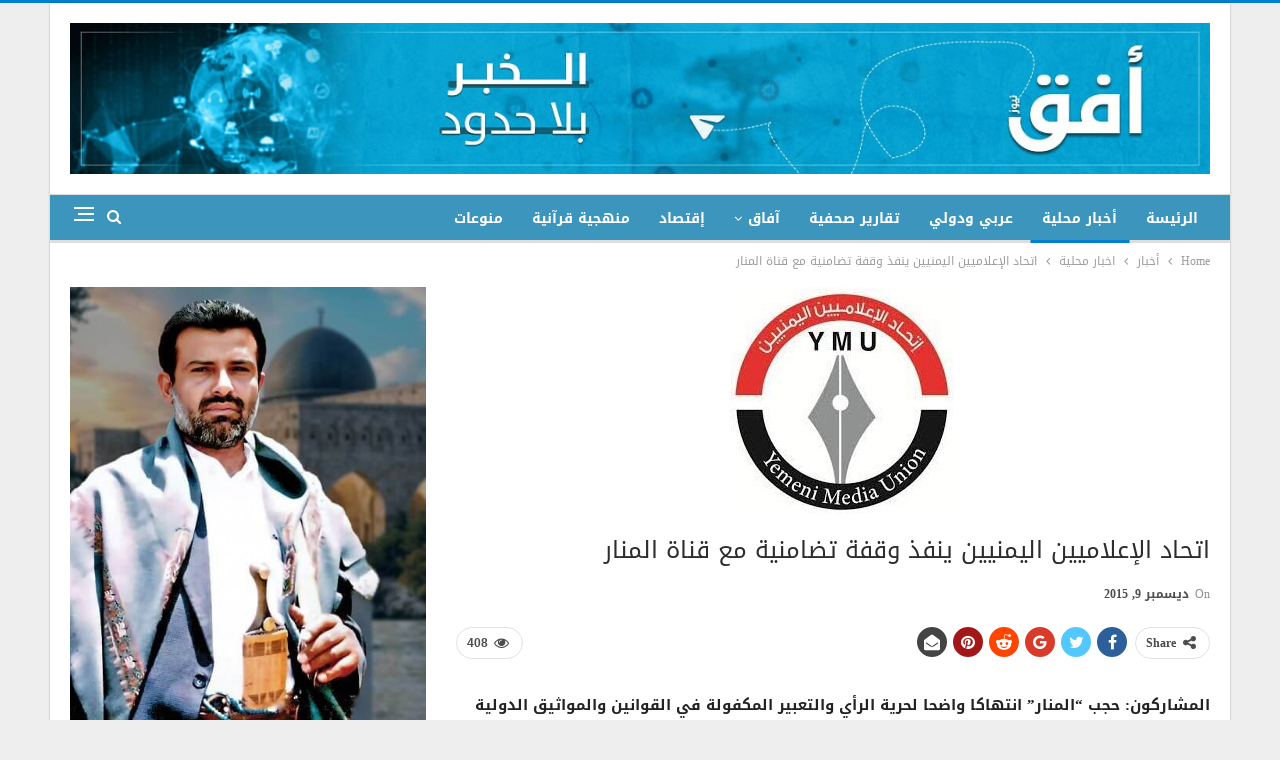

--- FILE ---
content_type: text/html; charset=UTF-8
request_url: https://www.ofqnews.net/archives/19896
body_size: 15760
content:
	<!DOCTYPE html>
		<!--[if IE 8]>
	<html class="ie ie8" dir="rtl" lang="ar"> <![endif]-->
	<!--[if IE 9]>
	<html class="ie ie9" dir="rtl" lang="ar"> <![endif]-->
	<!--[if gt IE 9]><!-->
<html dir="rtl" lang="ar"> <!--<![endif]-->
	<head>
				<meta charset="UTF-8">
		<meta http-equiv="X-UA-Compatible" content="IE=edge">
		<meta name="viewport" content="width=device-width, initial-scale=1.0">
		<link rel="pingback" href="https://www.ofqnews.net/xmlrpc.php"/>

		<title>اتحاد الإعلاميين اليمنيين ينفذ وقفة تضامنية مع قناة المنار &#8211; أفق نيوز</title>
<meta name='robots' content='max-image-preview:large' />

<!-- Better Open Graph, Schema.org & Twitter Integration -->
<meta property="og:locale" content="ar"/>
<meta property="og:site_name" content="أفق نيوز"/>
<meta property="og:url" content="https://www.ofqnews.net/archives/19896"/>
<meta property="og:title" content="اتحاد الإعلاميين اليمنيين ينفذ وقفة تضامنية مع قناة المنار"/>
<meta property="og:image" content="https://www.ofqnews.net/wp-content/uploads/2015/12/08/الأتحاد.jpg"/>
<meta property="article:section" content="اخبار محلية"/>
<meta property="og:description" content="المشاركون: حجب &quot;المنار&quot; انتهاكا واضحا لحرية الرأي والتعبير المكفولة في القوانين والمواثيق الدوليةيمانيون - حسن شرف الدين: نفذ اتحاد الإعلاميين اليمنيين وقفة تضامنية مع قناة المنار، تنديدا لقيام إدارة قمر &quot;عربسات بحجبها وإيقاف بثها في إجراء تعسفي وهمج"/>
<meta property="og:type" content="article"/>
<meta name="twitter:card" content="summary"/>
<meta name="twitter:url" content="https://www.ofqnews.net/archives/19896"/>
<meta name="twitter:title" content="اتحاد الإعلاميين اليمنيين ينفذ وقفة تضامنية مع قناة المنار"/>
<meta name="twitter:description" content="المشاركون: حجب &quot;المنار&quot; انتهاكا واضحا لحرية الرأي والتعبير المكفولة في القوانين والمواثيق الدوليةيمانيون - حسن شرف الدين: نفذ اتحاد الإعلاميين اليمنيين وقفة تضامنية مع قناة المنار، تنديدا لقيام إدارة قمر &quot;عربسات بحجبها وإيقاف بثها في إجراء تعسفي وهمج"/>
<meta name="twitter:image" content="https://www.ofqnews.net/wp-content/uploads/2015/12/08/الأتحاد.jpg"/>
<!-- / Better Open Graph, Schema.org & Twitter Integration. -->
<link rel='dns-prefetch' href='//www.ofqnews.net' />
<link rel='dns-prefetch' href='//fonts.googleapis.com' />
<link rel="alternate" type="application/rss+xml" title="أفق نيوز &laquo; الخلاصة" href="https://www.ofqnews.net/feed" />
<script type="text/javascript">
window._wpemojiSettings = {"baseUrl":"https:\/\/s.w.org\/images\/core\/emoji\/14.0.0\/72x72\/","ext":".png","svgUrl":"https:\/\/s.w.org\/images\/core\/emoji\/14.0.0\/svg\/","svgExt":".svg","source":{"concatemoji":"https:\/\/www.ofqnews.net\/wp-includes\/js\/wp-emoji-release.min.js?ver=6.2.8"}};
/*! This file is auto-generated */
!function(e,a,t){var n,r,o,i=a.createElement("canvas"),p=i.getContext&&i.getContext("2d");function s(e,t){p.clearRect(0,0,i.width,i.height),p.fillText(e,0,0);e=i.toDataURL();return p.clearRect(0,0,i.width,i.height),p.fillText(t,0,0),e===i.toDataURL()}function c(e){var t=a.createElement("script");t.src=e,t.defer=t.type="text/javascript",a.getElementsByTagName("head")[0].appendChild(t)}for(o=Array("flag","emoji"),t.supports={everything:!0,everythingExceptFlag:!0},r=0;r<o.length;r++)t.supports[o[r]]=function(e){if(p&&p.fillText)switch(p.textBaseline="top",p.font="600 32px Arial",e){case"flag":return s("\ud83c\udff3\ufe0f\u200d\u26a7\ufe0f","\ud83c\udff3\ufe0f\u200b\u26a7\ufe0f")?!1:!s("\ud83c\uddfa\ud83c\uddf3","\ud83c\uddfa\u200b\ud83c\uddf3")&&!s("\ud83c\udff4\udb40\udc67\udb40\udc62\udb40\udc65\udb40\udc6e\udb40\udc67\udb40\udc7f","\ud83c\udff4\u200b\udb40\udc67\u200b\udb40\udc62\u200b\udb40\udc65\u200b\udb40\udc6e\u200b\udb40\udc67\u200b\udb40\udc7f");case"emoji":return!s("\ud83e\udef1\ud83c\udffb\u200d\ud83e\udef2\ud83c\udfff","\ud83e\udef1\ud83c\udffb\u200b\ud83e\udef2\ud83c\udfff")}return!1}(o[r]),t.supports.everything=t.supports.everything&&t.supports[o[r]],"flag"!==o[r]&&(t.supports.everythingExceptFlag=t.supports.everythingExceptFlag&&t.supports[o[r]]);t.supports.everythingExceptFlag=t.supports.everythingExceptFlag&&!t.supports.flag,t.DOMReady=!1,t.readyCallback=function(){t.DOMReady=!0},t.supports.everything||(n=function(){t.readyCallback()},a.addEventListener?(a.addEventListener("DOMContentLoaded",n,!1),e.addEventListener("load",n,!1)):(e.attachEvent("onload",n),a.attachEvent("onreadystatechange",function(){"complete"===a.readyState&&t.readyCallback()})),(e=t.source||{}).concatemoji?c(e.concatemoji):e.wpemoji&&e.twemoji&&(c(e.twemoji),c(e.wpemoji)))}(window,document,window._wpemojiSettings);
</script>
<style type="text/css">
img.wp-smiley,
img.emoji {
	display: inline !important;
	border: none !important;
	box-shadow: none !important;
	height: 1em !important;
	width: 1em !important;
	margin: 0 0.07em !important;
	vertical-align: -0.1em !important;
	background: none !important;
	padding: 0 !important;
}
</style>
	<link rel='stylesheet' id='wp-block-library-rtl-css' href='https://www.ofqnews.net/wp-includes/css/dist/block-library/style-rtl.min.css?ver=6.2.8' type='text/css' media='all' />
<link rel='stylesheet' id='classic-theme-styles-css' href='https://www.ofqnews.net/wp-includes/css/classic-themes.min.css?ver=6.2.8' type='text/css' media='all' />
<style id='global-styles-inline-css' type='text/css'>
body{--wp--preset--color--black: #000000;--wp--preset--color--cyan-bluish-gray: #abb8c3;--wp--preset--color--white: #ffffff;--wp--preset--color--pale-pink: #f78da7;--wp--preset--color--vivid-red: #cf2e2e;--wp--preset--color--luminous-vivid-orange: #ff6900;--wp--preset--color--luminous-vivid-amber: #fcb900;--wp--preset--color--light-green-cyan: #7bdcb5;--wp--preset--color--vivid-green-cyan: #00d084;--wp--preset--color--pale-cyan-blue: #8ed1fc;--wp--preset--color--vivid-cyan-blue: #0693e3;--wp--preset--color--vivid-purple: #9b51e0;--wp--preset--gradient--vivid-cyan-blue-to-vivid-purple: linear-gradient(135deg,rgba(6,147,227,1) 0%,rgb(155,81,224) 100%);--wp--preset--gradient--light-green-cyan-to-vivid-green-cyan: linear-gradient(135deg,rgb(122,220,180) 0%,rgb(0,208,130) 100%);--wp--preset--gradient--luminous-vivid-amber-to-luminous-vivid-orange: linear-gradient(135deg,rgba(252,185,0,1) 0%,rgba(255,105,0,1) 100%);--wp--preset--gradient--luminous-vivid-orange-to-vivid-red: linear-gradient(135deg,rgba(255,105,0,1) 0%,rgb(207,46,46) 100%);--wp--preset--gradient--very-light-gray-to-cyan-bluish-gray: linear-gradient(135deg,rgb(238,238,238) 0%,rgb(169,184,195) 100%);--wp--preset--gradient--cool-to-warm-spectrum: linear-gradient(135deg,rgb(74,234,220) 0%,rgb(151,120,209) 20%,rgb(207,42,186) 40%,rgb(238,44,130) 60%,rgb(251,105,98) 80%,rgb(254,248,76) 100%);--wp--preset--gradient--blush-light-purple: linear-gradient(135deg,rgb(255,206,236) 0%,rgb(152,150,240) 100%);--wp--preset--gradient--blush-bordeaux: linear-gradient(135deg,rgb(254,205,165) 0%,rgb(254,45,45) 50%,rgb(107,0,62) 100%);--wp--preset--gradient--luminous-dusk: linear-gradient(135deg,rgb(255,203,112) 0%,rgb(199,81,192) 50%,rgb(65,88,208) 100%);--wp--preset--gradient--pale-ocean: linear-gradient(135deg,rgb(255,245,203) 0%,rgb(182,227,212) 50%,rgb(51,167,181) 100%);--wp--preset--gradient--electric-grass: linear-gradient(135deg,rgb(202,248,128) 0%,rgb(113,206,126) 100%);--wp--preset--gradient--midnight: linear-gradient(135deg,rgb(2,3,129) 0%,rgb(40,116,252) 100%);--wp--preset--duotone--dark-grayscale: url('#wp-duotone-dark-grayscale');--wp--preset--duotone--grayscale: url('#wp-duotone-grayscale');--wp--preset--duotone--purple-yellow: url('#wp-duotone-purple-yellow');--wp--preset--duotone--blue-red: url('#wp-duotone-blue-red');--wp--preset--duotone--midnight: url('#wp-duotone-midnight');--wp--preset--duotone--magenta-yellow: url('#wp-duotone-magenta-yellow');--wp--preset--duotone--purple-green: url('#wp-duotone-purple-green');--wp--preset--duotone--blue-orange: url('#wp-duotone-blue-orange');--wp--preset--font-size--small: 13px;--wp--preset--font-size--medium: 20px;--wp--preset--font-size--large: 36px;--wp--preset--font-size--x-large: 42px;--wp--preset--spacing--20: 0.44rem;--wp--preset--spacing--30: 0.67rem;--wp--preset--spacing--40: 1rem;--wp--preset--spacing--50: 1.5rem;--wp--preset--spacing--60: 2.25rem;--wp--preset--spacing--70: 3.38rem;--wp--preset--spacing--80: 5.06rem;--wp--preset--shadow--natural: 6px 6px 9px rgba(0, 0, 0, 0.2);--wp--preset--shadow--deep: 12px 12px 50px rgba(0, 0, 0, 0.4);--wp--preset--shadow--sharp: 6px 6px 0px rgba(0, 0, 0, 0.2);--wp--preset--shadow--outlined: 6px 6px 0px -3px rgba(255, 255, 255, 1), 6px 6px rgba(0, 0, 0, 1);--wp--preset--shadow--crisp: 6px 6px 0px rgba(0, 0, 0, 1);}:where(.is-layout-flex){gap: 0.5em;}body .is-layout-flow > .alignleft{float: left;margin-inline-start: 0;margin-inline-end: 2em;}body .is-layout-flow > .alignright{float: right;margin-inline-start: 2em;margin-inline-end: 0;}body .is-layout-flow > .aligncenter{margin-left: auto !important;margin-right: auto !important;}body .is-layout-constrained > .alignleft{float: left;margin-inline-start: 0;margin-inline-end: 2em;}body .is-layout-constrained > .alignright{float: right;margin-inline-start: 2em;margin-inline-end: 0;}body .is-layout-constrained > .aligncenter{margin-left: auto !important;margin-right: auto !important;}body .is-layout-constrained > :where(:not(.alignleft):not(.alignright):not(.alignfull)){max-width: var(--wp--style--global--content-size);margin-left: auto !important;margin-right: auto !important;}body .is-layout-constrained > .alignwide{max-width: var(--wp--style--global--wide-size);}body .is-layout-flex{display: flex;}body .is-layout-flex{flex-wrap: wrap;align-items: center;}body .is-layout-flex > *{margin: 0;}:where(.wp-block-columns.is-layout-flex){gap: 2em;}.has-black-color{color: var(--wp--preset--color--black) !important;}.has-cyan-bluish-gray-color{color: var(--wp--preset--color--cyan-bluish-gray) !important;}.has-white-color{color: var(--wp--preset--color--white) !important;}.has-pale-pink-color{color: var(--wp--preset--color--pale-pink) !important;}.has-vivid-red-color{color: var(--wp--preset--color--vivid-red) !important;}.has-luminous-vivid-orange-color{color: var(--wp--preset--color--luminous-vivid-orange) !important;}.has-luminous-vivid-amber-color{color: var(--wp--preset--color--luminous-vivid-amber) !important;}.has-light-green-cyan-color{color: var(--wp--preset--color--light-green-cyan) !important;}.has-vivid-green-cyan-color{color: var(--wp--preset--color--vivid-green-cyan) !important;}.has-pale-cyan-blue-color{color: var(--wp--preset--color--pale-cyan-blue) !important;}.has-vivid-cyan-blue-color{color: var(--wp--preset--color--vivid-cyan-blue) !important;}.has-vivid-purple-color{color: var(--wp--preset--color--vivid-purple) !important;}.has-black-background-color{background-color: var(--wp--preset--color--black) !important;}.has-cyan-bluish-gray-background-color{background-color: var(--wp--preset--color--cyan-bluish-gray) !important;}.has-white-background-color{background-color: var(--wp--preset--color--white) !important;}.has-pale-pink-background-color{background-color: var(--wp--preset--color--pale-pink) !important;}.has-vivid-red-background-color{background-color: var(--wp--preset--color--vivid-red) !important;}.has-luminous-vivid-orange-background-color{background-color: var(--wp--preset--color--luminous-vivid-orange) !important;}.has-luminous-vivid-amber-background-color{background-color: var(--wp--preset--color--luminous-vivid-amber) !important;}.has-light-green-cyan-background-color{background-color: var(--wp--preset--color--light-green-cyan) !important;}.has-vivid-green-cyan-background-color{background-color: var(--wp--preset--color--vivid-green-cyan) !important;}.has-pale-cyan-blue-background-color{background-color: var(--wp--preset--color--pale-cyan-blue) !important;}.has-vivid-cyan-blue-background-color{background-color: var(--wp--preset--color--vivid-cyan-blue) !important;}.has-vivid-purple-background-color{background-color: var(--wp--preset--color--vivid-purple) !important;}.has-black-border-color{border-color: var(--wp--preset--color--black) !important;}.has-cyan-bluish-gray-border-color{border-color: var(--wp--preset--color--cyan-bluish-gray) !important;}.has-white-border-color{border-color: var(--wp--preset--color--white) !important;}.has-pale-pink-border-color{border-color: var(--wp--preset--color--pale-pink) !important;}.has-vivid-red-border-color{border-color: var(--wp--preset--color--vivid-red) !important;}.has-luminous-vivid-orange-border-color{border-color: var(--wp--preset--color--luminous-vivid-orange) !important;}.has-luminous-vivid-amber-border-color{border-color: var(--wp--preset--color--luminous-vivid-amber) !important;}.has-light-green-cyan-border-color{border-color: var(--wp--preset--color--light-green-cyan) !important;}.has-vivid-green-cyan-border-color{border-color: var(--wp--preset--color--vivid-green-cyan) !important;}.has-pale-cyan-blue-border-color{border-color: var(--wp--preset--color--pale-cyan-blue) !important;}.has-vivid-cyan-blue-border-color{border-color: var(--wp--preset--color--vivid-cyan-blue) !important;}.has-vivid-purple-border-color{border-color: var(--wp--preset--color--vivid-purple) !important;}.has-vivid-cyan-blue-to-vivid-purple-gradient-background{background: var(--wp--preset--gradient--vivid-cyan-blue-to-vivid-purple) !important;}.has-light-green-cyan-to-vivid-green-cyan-gradient-background{background: var(--wp--preset--gradient--light-green-cyan-to-vivid-green-cyan) !important;}.has-luminous-vivid-amber-to-luminous-vivid-orange-gradient-background{background: var(--wp--preset--gradient--luminous-vivid-amber-to-luminous-vivid-orange) !important;}.has-luminous-vivid-orange-to-vivid-red-gradient-background{background: var(--wp--preset--gradient--luminous-vivid-orange-to-vivid-red) !important;}.has-very-light-gray-to-cyan-bluish-gray-gradient-background{background: var(--wp--preset--gradient--very-light-gray-to-cyan-bluish-gray) !important;}.has-cool-to-warm-spectrum-gradient-background{background: var(--wp--preset--gradient--cool-to-warm-spectrum) !important;}.has-blush-light-purple-gradient-background{background: var(--wp--preset--gradient--blush-light-purple) !important;}.has-blush-bordeaux-gradient-background{background: var(--wp--preset--gradient--blush-bordeaux) !important;}.has-luminous-dusk-gradient-background{background: var(--wp--preset--gradient--luminous-dusk) !important;}.has-pale-ocean-gradient-background{background: var(--wp--preset--gradient--pale-ocean) !important;}.has-electric-grass-gradient-background{background: var(--wp--preset--gradient--electric-grass) !important;}.has-midnight-gradient-background{background: var(--wp--preset--gradient--midnight) !important;}.has-small-font-size{font-size: var(--wp--preset--font-size--small) !important;}.has-medium-font-size{font-size: var(--wp--preset--font-size--medium) !important;}.has-large-font-size{font-size: var(--wp--preset--font-size--large) !important;}.has-x-large-font-size{font-size: var(--wp--preset--font-size--x-large) !important;}
.wp-block-navigation a:where(:not(.wp-element-button)){color: inherit;}
:where(.wp-block-columns.is-layout-flex){gap: 2em;}
.wp-block-pullquote{font-size: 1.5em;line-height: 1.6;}
</style>
<link rel='stylesheet' id='images-beautifier-style-css' href='https://www.ofqnews.net/wp-content/plugins/images-beautifier/images.css?ver=1.0' type='text/css' media='all' />
<link rel='stylesheet' id='better-framework-main-fonts-css' href='https://fonts.googleapis.com/css?family=Roboto:500' type='text/css' media='all' />
<link rel='stylesheet' id='better-framework-font-1-css' href='//fonts.googleapis.com/earlyaccess/droidarabickufi.css' type='text/css' media='all' />
<link rel='stylesheet' id='better-framework-font-2-css' href='//fonts.googleapis.com/earlyaccess/notonaskharabic.css' type='text/css' media='all' />
<script type='text/javascript' src='https://www.ofqnews.net/wp-includes/js/jquery/jquery.min.js?ver=3.6.4' id='jquery-core-js'></script>
<script type='text/javascript' src='https://www.ofqnews.net/wp-includes/js/jquery/jquery-migrate.min.js?ver=3.4.0' id='jquery-migrate-js'></script>
<!--[if lt IE 9]>
<script type='text/javascript' src='https://www.ofqnews.net/wp-content/themes/publisher/includes/libs/better-framework/assets/js/html5shiv.min.js?ver=3.8.0' id='bf-html5shiv-js'></script>
<![endif]-->
<!--[if lt IE 9]>
<script type='text/javascript' src='https://www.ofqnews.net/wp-content/themes/publisher/includes/libs/better-framework/assets/js/respond.min.js?ver=3.8.0' id='bf-respond-js'></script>
<![endif]-->
<link rel="https://api.w.org/" href="https://www.ofqnews.net/wp-json/" /><link rel="alternate" type="application/json" href="https://www.ofqnews.net/wp-json/wp/v2/posts/19896" /><link rel="EditURI" type="application/rsd+xml" title="RSD" href="https://www.ofqnews.net/xmlrpc.php?rsd" />
<link rel="wlwmanifest" type="application/wlwmanifest+xml" href="https://www.ofqnews.net/wp-includes/wlwmanifest.xml" />
<meta name="generator" content="WordPress 6.2.8" />
<link rel="canonical" href="https://www.ofqnews.net/archives/19896" />
<link rel='shortlink' href='https://www.ofqnews.net/?p=19896' />
<link rel="alternate" type="application/json+oembed" href="https://www.ofqnews.net/wp-json/oembed/1.0/embed?url=https%3A%2F%2Fwww.ofqnews.net%2Farchives%2F19896" />
<link rel="alternate" type="text/xml+oembed" href="https://www.ofqnews.net/wp-json/oembed/1.0/embed?url=https%3A%2F%2Fwww.ofqnews.net%2Farchives%2F19896&#038;format=xml" />
			<link rel="shortcut icon" href="https://www.ofqnews.net/wp-content/uploads/2024/02/2.png">			<link rel="apple-touch-icon" href="https://www.ofqnews.net/wp-content/uploads/2024/02/2.png">			<link rel="apple-touch-icon" sizes="114x114" href="https://www.ofqnews.net/wp-content/uploads/2024/02/2.png">			<link rel="apple-touch-icon" sizes="72x72" href="https://www.ofqnews.net/wp-content/uploads/2024/02/2.png">			<link rel="apple-touch-icon" sizes="144x144" href="https://www.ofqnews.net/wp-content/uploads/2024/02/2.png"><meta name="generator" content="Powered by WPBakery Page Builder - drag and drop page builder for WordPress."/>
<script type="application/ld+json">{
    "@context": "http:\/\/schema.org\/",
    "@type": "organization",
    "@id": "#organization",
    "logo": {
        "@type": "ImageObject",
        "url": "https:\/\/www.ofqnews.net\/wp-content\/uploads\/2023\/07\/ofqlogo.jpeg"
    },
    "url": "https:\/\/www.ofqnews.net\/",
    "name": "\u0623\u0641\u0642 \u0646\u064a\u0648\u0632",
    "description": "\u0627\u0644\u062e\u0628\u0631 \u0628\u0644\u0627 \u062d\u062f\u0648\u062f"
}</script>
<script type="application/ld+json">{
    "@context": "http:\/\/schema.org\/",
    "@type": "WebSite",
    "name": "\u0623\u0641\u0642 \u0646\u064a\u0648\u0632",
    "alternateName": "\u0627\u0644\u062e\u0628\u0631 \u0628\u0644\u0627 \u062d\u062f\u0648\u062f",
    "url": "https:\/\/www.ofqnews.net\/"
}</script>
<script type="application/ld+json">{
    "@context": "http:\/\/schema.org\/",
    "@type": "BlogPosting",
    "headline": "\u0627\u062a\u062d\u0627\u062f \u0627\u0644\u0625\u0639\u0644\u0627\u0645\u064a\u064a\u0646 \u0627\u0644\u064a\u0645\u0646\u064a\u064a\u0646 \u064a\u0646\u0641\u0630 \u0648\u0642\u0641\u0629 \u062a\u0636\u0627\u0645\u0646\u064a\u0629 \u0645\u0639 \u0642\u0646\u0627\u0629 \u0627\u0644\u0645\u0646\u0627\u0631",
    "description": "\u0627\u0644\u0645\u0634\u0627\u0631\u0643\u0648\u0646: \u062d\u062c\u0628 \"\u0627\u0644\u0645\u0646\u0627\u0631\" \u0627\u0646\u062a\u0647\u0627\u0643\u0627 \u0648\u0627\u0636\u062d\u0627 \u0644\u062d\u0631\u064a\u0629 \u0627\u0644\u0631\u0623\u064a \u0648\u0627\u0644\u062a\u0639\u0628\u064a\u0631 \u0627\u0644\u0645\u0643\u0641\u0648\u0644\u0629 \u0641\u064a \u0627\u0644\u0642\u0648\u0627\u0646\u064a\u0646 \u0648\u0627\u0644\u0645\u0648\u0627\u062b\u064a\u0642 \u0627\u0644\u062f\u0648\u0644\u064a\u0629\u064a\u0645\u0627\u0646\u064a\u0648\u0646 - \u062d\u0633\u0646 \u0634\u0631\u0641 \u0627\u0644\u062f\u064a\u0646:\u00a0\u0646\u0641\u0630 \u0627\u062a\u062d\u0627\u062f \u0627\u0644\u0625\u0639\u0644\u0627\u0645\u064a\u064a\u0646 \u0627\u0644\u064a\u0645\u0646\u064a\u064a\u0646 \u0648\u0642\u0641\u0629 \u062a\u0636\u0627\u0645\u0646\u064a\u0629 \u0645\u0639 \u0642\u0646\u0627\u0629 \u0627\u0644\u0645\u0646\u0627\u0631\u060c \u062a\u0646\u062f\u064a\u062f\u0627 \u0644\u0642\u064a\u0627\u0645 \u0625\u062f\u0627\u0631\u0629 \u0642\u0645\u0631 \"\u0639\u0631\u0628\u0633\u0627\u062a \u0628\u062d\u062c\u0628\u0647\u0627 \u0648\u0625\u064a\u0642\u0627\u0641 \u0628\u062b\u0647\u0627 \u0641\u064a \u0625\u062c\u0631\u0627\u0621 \u062a\u0639\u0633\u0641\u064a \u0648\u0647\u0645\u062c",
    "datePublished": "2015-12-09",
    "dateModified": "2015-12-09",
    "author": {
        "@type": "Person",
        "@id": "#person-",
        "name": "\u0627\u0633\u0645\u0627\u0639\u064a\u0644 \u0627\u0644\u0633\u0631\u0627\u062c\u064a"
    },
    "image": {
        "@type": "ImageObject",
        "url": "https:\/\/www.ofqnews.net\/wp-content\/uploads\/2015\/12\/08\/\u0627\u0644\u0623\u062a\u062d\u0627\u062f.jpg",
        "width": 400,
        "height": 228
    },
    "publisher": {
        "@id": "#organization"
    },
    "mainEntityOfPage": "https:\/\/www.ofqnews.net\/archives\/19896"
}</script>
<link rel='stylesheet' id='bf-minifed-css-1' href='https://www.ofqnews.net/wp-content/bs-booster-cache/f3e46c0ea6f218c2b8c155f505e17a0d.css' type='text/css' media='all' />
<link rel='stylesheet' id='6.1.0-1769955492' href='https://www.ofqnews.net/wp-content/bs-booster-cache/2399f3ef650df84b52cfe52bf8756302.css' type='text/css' media='all' />

<!-- BetterFramework Head Inline CSS -->
<style>
@media  (min-width:700px) {
  .mobile_elan .widget  {
  display:none!important;
  margin-bottom: 15px;
 }
    }
div.mobile_elan  {
    margin-bottom: 0px;
}
.mobile_elan .widget {
    margin-bottom: 15px;
}
.site-header .site-branding {
    margin: 0;
    width: 1140px;
}
.vc_col-sm-8 {
        float: right;
}
.section-heading .h-text {
    
    background-color: #28adee !important;
}
.section-heading .other-link {
    float: none;
}
.imgadscss img {
  width: 70% !important;
  margin: 0 15% !important;
}


</style>
<!-- /BetterFramework Head Inline CSS-->
<noscript><style> .wpb_animate_when_almost_visible { opacity: 1; }</style></noscript>	</head>

<body class="rtl post-template-default single single-post postid-19896 single-format-standard active-light-box active-top-line close-rh page-layout-2-col-right boxed active-sticky-sidebar main-menu-sticky-smart active-ajax-search single-prim-cat-116 single-cat-116  wpb-js-composer js-comp-ver-6.7.0 vc_responsive bs-ll-a" dir="rtl">
<div class="off-canvas-overlay"></div>
<div class="off-canvas-container right skin-white">
	<div class="off-canvas-inner">
		<span class="canvas-close"><i></i></span>
					<div class="off-canvas-header">
									<div class="logo">

						<a href="https://www.ofqnews.net/">
							<img src="https://www.ofqnews.net/wp-content/uploads/2023/07/ofqlogo.jpeg"
							     alt="أفق نيوز">
						</a>
					</div>
										<div class="site-name">أفق نيوز</div>
									<div class="site-description">الخبر بلا حدود</div>
			</div>
						<div class="off-canvas-search">
				<form role="search" method="get" action="https://www.ofqnews.net">
					<input type="text" name="s" value=""
					       placeholder="Search...">
					<i class="fa fa-search"></i>
				</form>
			</div>
						<nav class="off-canvas-menu">
				<ul class="menu bsm-pure clearfix">
					<li id="menu-item-137850" class="menu-item menu-item-type-custom menu-item-object-custom better-anim-fade menu-item-137850"><a href="http://68.183.39.16">الرئيسة</a></li>
<li id="menu-item-137851" class="menu-item menu-item-type-taxonomy menu-item-object-category current-post-ancestor current-menu-parent current-post-parent menu-term-116 better-anim-fade menu-item-137851"><a href="https://www.ofqnews.net/archives/category/%d8%a3%d8%ae%d8%a8%d8%a7%d8%b1/%d9%85%d8%ad%d9%84%d9%8a%d8%a7%d8%aa">أخبار محلية</a></li>
<li id="menu-item-137852" class="menu-item menu-item-type-taxonomy menu-item-object-category menu-term-128 better-anim-fade menu-item-137852"><a href="https://www.ofqnews.net/archives/category/%d8%a3%d8%ae%d8%a8%d8%a7%d8%b1/%d8%b9%d8%b1%d8%a8%d9%8a-%d9%88%d8%af%d9%88%d9%84%d9%8a">عربي ودولي</a></li>
<li id="menu-item-137853" class="menu-item menu-item-type-taxonomy menu-item-object-category menu-term-455 better-anim-fade menu-item-137853"><a href="https://www.ofqnews.net/archives/category/%d8%aa%d9%82%d8%a7%d8%b1%d9%8a%d8%b1-%d8%b5%d8%ad%d9%81%d9%8a%d8%a9">تقارير صحفية</a></li>
<li id="menu-item-137867" class="menu-item menu-item-type-taxonomy menu-item-object-category menu-item-has-children menu-term-141 better-anim-fade menu-item-137867"><a href="https://www.ofqnews.net/archives/category/%d9%83%d8%aa%d8%a7%d8%a8%d8%a7%d8%aa">آفاق</a>
<ul class="sub-menu">
	<li id="menu-item-137873" class="menu-item menu-item-type-taxonomy menu-item-object-category menu-term-5150 better-anim-fade menu-item-137873"><a href="https://www.ofqnews.net/archives/category/%d8%aa%d8%ad%d9%82%d9%8a%d9%82%d8%a7%d8%aa">تحقيقات وحوارات</a></li>
</ul>
</li>
<li id="menu-item-137869" class="menu-item menu-item-type-taxonomy menu-item-object-category menu-term-5152 better-anim-fade menu-item-137869"><a href="https://www.ofqnews.net/archives/category/%d8%a5%d9%82%d8%aa%d8%b5%d8%a7%d8%af">إقتصاد</a></li>
<li id="menu-item-137871" class="menu-item menu-item-type-taxonomy menu-item-object-category menu-term-5154 better-anim-fade menu-item-137871"><a href="https://www.ofqnews.net/archives/category/%d9%85%d9%86%d9%87%d8%ac%d9%8a%d8%a9-%d9%82%d8%b1%d8%a2%d9%86%d9%8a%d8%a9">منهجية قرآنية</a></li>
<li id="menu-item-137854" class="menu-item menu-item-type-taxonomy menu-item-object-category menu-term-1 better-anim-fade menu-item-137854"><a href="https://www.ofqnews.net/archives/category/%d9%85%d9%86%d9%88%d8%b9%d8%a7%d8%aa">منوعات</a></li>
				</ul>
			</nav>
						<div class="off_canvas_footer">
				<div class="off_canvas_footer-info entry-content">
									</div>
			</div>
				</div>
</div>
		<div class="main-wrap content-main-wrap">
			<header id="header" class="site-header header-style-2 full-width" itemscope="itemscope" itemtype="https://schema.org/WPHeader">

				<div class="header-inner">
			<div class="content-wrap">
				<div class="container">
					<div class="row">
						<div class="row-height">
							<div class="logo-col col-xs-12">
								<div class="col-inside">
									<div id="site-branding" class="site-branding">
	<p  id="site-title" class="logo h1 img-logo">
	<a href="https://www.ofqnews.net/" itemprop="url" rel="home">
					<img id="site-logo" src="https://www.ofqnews.net/wp-content/uploads/2023/07/ofqlogo.jpeg"
			     alt="أفق نيوز"  data-bsrjs="https://www.ofqnews.net/wp-content/uploads/2023/07/ofqlogo.jpeg"  />

			<span class="site-title">أفق نيوز - الخبر بلا حدود</span>
				</a>
</p>
</div><!-- .site-branding -->
								</div>
							</div>
													</div>
					</div>
				</div>
			</div>
		</div>

		<div id="menu-main" class="menu main-menu-wrapper show-search-item show-off-canvas menu-actions-btn-width-2" role="navigation" itemscope="itemscope" itemtype="https://schema.org/SiteNavigationElement">
	<div class="main-menu-inner">
		<div class="content-wrap">
			<div class="container">

				<nav class="main-menu-container">
					<ul id="main-navigation" class="main-menu menu bsm-pure clearfix">
						<li class="menu-item menu-item-type-custom menu-item-object-custom better-anim-fade menu-item-137850"><a href="http://68.183.39.16">الرئيسة</a></li>
<li class="menu-item menu-item-type-taxonomy menu-item-object-category current-post-ancestor current-menu-parent current-post-parent menu-term-116 better-anim-fade menu-item-137851"><a href="https://www.ofqnews.net/archives/category/%d8%a3%d8%ae%d8%a8%d8%a7%d8%b1/%d9%85%d8%ad%d9%84%d9%8a%d8%a7%d8%aa">أخبار محلية</a></li>
<li class="menu-item menu-item-type-taxonomy menu-item-object-category menu-term-128 better-anim-fade menu-item-137852"><a href="https://www.ofqnews.net/archives/category/%d8%a3%d8%ae%d8%a8%d8%a7%d8%b1/%d8%b9%d8%b1%d8%a8%d9%8a-%d9%88%d8%af%d9%88%d9%84%d9%8a">عربي ودولي</a></li>
<li class="menu-item menu-item-type-taxonomy menu-item-object-category menu-term-455 better-anim-fade menu-item-137853"><a href="https://www.ofqnews.net/archives/category/%d8%aa%d9%82%d8%a7%d8%b1%d9%8a%d8%b1-%d8%b5%d8%ad%d9%81%d9%8a%d8%a9">تقارير صحفية</a></li>
<li class="menu-item menu-item-type-taxonomy menu-item-object-category menu-item-has-children menu-term-141 better-anim-fade menu-item-137867"><a href="https://www.ofqnews.net/archives/category/%d9%83%d8%aa%d8%a7%d8%a8%d8%a7%d8%aa">آفاق</a>
<ul class="sub-menu">
	<li class="menu-item menu-item-type-taxonomy menu-item-object-category menu-term-5150 better-anim-fade menu-item-137873"><a href="https://www.ofqnews.net/archives/category/%d8%aa%d8%ad%d9%82%d9%8a%d9%82%d8%a7%d8%aa">تحقيقات وحوارات</a></li>
</ul>
</li>
<li class="menu-item menu-item-type-taxonomy menu-item-object-category menu-term-5152 better-anim-fade menu-item-137869"><a href="https://www.ofqnews.net/archives/category/%d8%a5%d9%82%d8%aa%d8%b5%d8%a7%d8%af">إقتصاد</a></li>
<li class="menu-item menu-item-type-taxonomy menu-item-object-category menu-term-5154 better-anim-fade menu-item-137871"><a href="https://www.ofqnews.net/archives/category/%d9%85%d9%86%d9%87%d8%ac%d9%8a%d8%a9-%d9%82%d8%b1%d8%a2%d9%86%d9%8a%d8%a9">منهجية قرآنية</a></li>
<li class="menu-item menu-item-type-taxonomy menu-item-object-category menu-term-1 better-anim-fade menu-item-137854"><a href="https://www.ofqnews.net/archives/category/%d9%85%d9%86%d9%88%d8%b9%d8%a7%d8%aa">منوعات</a></li>
					</ul><!-- #main-navigation -->
											<div class="menu-action-buttons width-2">
															<div class="off-canvas-menu-icon-container off-icon-right">
									<div class="off-canvas-menu-icon">
										<div class="off-canvas-menu-icon-el"></div>
									</div>
								</div>
																<div class="search-container close">
									<span class="search-handler"><i class="fa fa-search"></i></span>

									<div class="search-box clearfix">
										<form role="search" method="get" class="search-form clearfix" action="https://www.ofqnews.net">
	<input type="search" class="search-field"
	       placeholder="Search..."
	       value="" name="s"
	       title="Search for:"
	       autocomplete="off">
	<input type="submit" class="search-submit" value="Search">
</form><!-- .search-form -->
									</div>
								</div>
														</div>
										</nav><!-- .main-menu-container -->

			</div>
		</div>
	</div>
</div><!-- .menu -->
	</header><!-- .header -->
	<div class="rh-header clearfix light deferred-block-exclude">
		<div class="rh-container clearfix">

			<div class="menu-container close">
				<span class="menu-handler"><span class="lines"></span></span>
			</div><!-- .menu-container -->

			<div class="logo-container rh-img-logo">
				<a href="https://www.ofqnews.net/" itemprop="url" rel="home">
											<img src="https://www.ofqnews.net/wp-content/uploads/2023/07/ofqlogo.jpeg"
						     alt="أفق نيوز"  data-bsrjs="https://www.ofqnews.net/wp-content/uploads/2023/07/ofqlogo.jpeg"  />				</a>
			</div><!-- .logo-container -->
		</div><!-- .rh-container -->
	</div><!-- .rh-header -->
<nav role="navigation" aria-label="Breadcrumbs" class="bf-breadcrumb clearfix bc-top-style"><div class="container bf-breadcrumb-container"><ul class="bf-breadcrumb-items" itemscope itemtype="http://schema.org/BreadcrumbList"><meta name="numberOfItems" content="4" /><meta name="itemListOrder" content="Ascending" /><li itemprop="itemListElement" itemscope itemtype="http://schema.org/ListItem" class="bf-breadcrumb-item bf-breadcrumb-begin"><a itemprop="item" href="https://www.ofqnews.net" rel="home""><span itemprop='name'>Home</span><meta itemprop="position" content="1" /></a></li><li itemprop="itemListElement" itemscope itemtype="http://schema.org/ListItem" class="bf-breadcrumb-item"><a itemprop="item" href="https://www.ofqnews.net/archives/category/%d8%a3%d8%ae%d8%a8%d8%a7%d8%b1" ><span itemprop='name'>أخبار</span><meta itemprop="position" content="2" /></a></li><li itemprop="itemListElement" itemscope itemtype="http://schema.org/ListItem" class="bf-breadcrumb-item"><a itemprop="item" href="https://www.ofqnews.net/archives/category/%d8%a3%d8%ae%d8%a8%d8%a7%d8%b1/%d9%85%d8%ad%d9%84%d9%8a%d8%a7%d8%aa" ><span itemprop='name'>اخبار محلية</span><meta itemprop="position" content="3" /></a></li><li itemprop="itemListElement" itemscope itemtype="http://schema.org/ListItem" class="bf-breadcrumb-item bf-breadcrumb-end"><span itemprop='name'>اتحاد الإعلاميين اليمنيين ينفذ وقفة تضامنية مع قناة المنار</span><meta itemprop="position" content="4" /><meta itemprop="item" content="https://www.ofqnews.net/archives/19896"/></li></ul></div></nav><div class="content-wrap">
		<main id="content" class="content-container">

		<div class="container layout-2-col layout-2-col-1 layout-right-sidebar layout-bc-before post-template-10">

			<div class="row main-section">
										<div class="col-sm-8 content-column">
							<div class="single-container">
																<article id="post-19896" class="post-19896 post type-post status-publish format-standard has-post-thumbnail  category-116 single-post-content">
									<div class="single-featured"><a class="post-thumbnail open-lightbox" href="https://www.ofqnews.net/wp-content/uploads/2015/12/08/الأتحاد.jpg"><img  alt="" data-src="https://www.ofqnews.net/wp-content/uploads/2015/12/08/الأتحاد.jpg">											</a>
											</div>
																		<div class="post-header-inner">
										<div class="post-header-title">
																						<h1 class="single-post-title">
												<span class="post-title" itemprop="headline">اتحاد الإعلاميين اليمنيين ينفذ وقفة تضامنية مع قناة المنار</span>
											</h1>
											<div class="post-meta single-post-meta">
				<span class="time"><time class="post-published updated"
			                         datetime="2015-12-09T11:14:00+03:00">On <b>ديسمبر 9, 2015</b></time></span>
			</div>
										</div>
									</div>
											<div class="post-share single-post-share top-share clearfix style-1">
			<div class="post-share-btn-group">
				<span class="views post-share-btn post-share-btn-views rank-default" data-bpv-post="19896"><i class="bf-icon  fa fa-eye"></i> <b class="number">408</b></span>			</div>
						<div class="share-handler-wrap ">
				<span class="share-handler post-share-btn rank-default">
					<i class="bf-icon  fa fa-share-alt"></i>						<b class="text">Share</b>
										</span>
				<span class="social-item facebook"><a href="https://www.facebook.com/sharer.php?u=https%3A%2F%2Fwww.ofqnews.net%2Farchives%2F19896" target="_blank" rel="nofollow" class="bs-button-el" onclick="window.open(this.href, 'share-facebook','left=50,top=50,width=600,height=320,toolbar=0'); return false;"><span class="icon"><i class="bf-icon fa fa-facebook"></i></span></a></span><span class="social-item twitter"><a href="https://twitter.com/share?text=%D8%A7%D8%AA%D8%AD%D8%A7%D8%AF+%D8%A7%D9%84%D8%A5%D8%B9%D9%84%D8%A7%D9%85%D9%8A%D9%8A%D9%86+%D8%A7%D9%84%D9%8A%D9%85%D9%86%D9%8A%D9%8A%D9%86+%D9%8A%D9%86%D9%81%D8%B0+%D9%88%D9%82%D9%81%D8%A9+%D8%AA%D8%B6%D8%A7%D9%85%D9%86%D9%8A%D8%A9+%D9%85%D8%B9+%D9%82%D9%86%D8%A7%D8%A9+%D8%A7%D9%84%D9%85%D9%86%D8%A7%D8%B1&url=https%3A%2F%2Fwww.ofqnews.net%2Farchives%2F19896" target="_blank" rel="nofollow" class="bs-button-el" onclick="window.open(this.href, 'share-twitter','left=50,top=50,width=600,height=320,toolbar=0'); return false;"><span class="icon"><i class="bf-icon fa fa-twitter"></i></span></a></span><span class="social-item google_plus"><a href="https://plus.google.com/share?url=https%3A%2F%2Fwww.ofqnews.net%2Farchives%2F19896" target="_blank" rel="nofollow" class="bs-button-el" onclick="window.open(this.href, 'share-google_plus','left=50,top=50,width=600,height=320,toolbar=0'); return false;"><span class="icon"><i class="bf-icon fa fa-google"></i></span></a></span><span class="social-item reddit"><a href="https://reddit.com/submit?url=https%3A%2F%2Fwww.ofqnews.net%2Farchives%2F19896&title=%D8%A7%D8%AA%D8%AD%D8%A7%D8%AF+%D8%A7%D9%84%D8%A5%D8%B9%D9%84%D8%A7%D9%85%D9%8A%D9%8A%D9%86+%D8%A7%D9%84%D9%8A%D9%85%D9%86%D9%8A%D9%8A%D9%86+%D9%8A%D9%86%D9%81%D8%B0+%D9%88%D9%82%D9%81%D8%A9+%D8%AA%D8%B6%D8%A7%D9%85%D9%86%D9%8A%D8%A9+%D9%85%D8%B9+%D9%82%D9%86%D8%A7%D8%A9+%D8%A7%D9%84%D9%85%D9%86%D8%A7%D8%B1" target="_blank" rel="nofollow" class="bs-button-el" onclick="window.open(this.href, 'share-reddit','left=50,top=50,width=600,height=320,toolbar=0'); return false;"><span class="icon"><i class="bf-icon fa fa-reddit-alien"></i></span></a></span><span class="social-item whatsapp"><a href="whatsapp://send?text=%D8%A7%D8%AA%D8%AD%D8%A7%D8%AF+%D8%A7%D9%84%D8%A5%D8%B9%D9%84%D8%A7%D9%85%D9%8A%D9%8A%D9%86+%D8%A7%D9%84%D9%8A%D9%85%D9%86%D9%8A%D9%8A%D9%86+%D9%8A%D9%86%D9%81%D8%B0+%D9%88%D9%82%D9%81%D8%A9+%D8%AA%D8%B6%D8%A7%D9%85%D9%86%D9%8A%D8%A9+%D9%85%D8%B9+%D9%82%D9%86%D8%A7%D8%A9+%D8%A7%D9%84%D9%85%D9%86%D8%A7%D8%B1 %0A%0A https%3A%2F%2Fwww.ofqnews.net%2Farchives%2F19896" target="_blank" rel="nofollow" class="bs-button-el" onclick="window.open(this.href, 'share-whatsapp','left=50,top=50,width=600,height=320,toolbar=0'); return false;"><span class="icon"><i class="bf-icon fa fa-whatsapp"></i></span></a></span><span class="social-item pinterest"><a href="https://pinterest.com/pin/create/button/?url=https%3A%2F%2Fwww.ofqnews.net%2Farchives%2F19896&media=https://www.ofqnews.net/wp-content/uploads/2015/12/08/الأتحاد.jpg&description=%D8%A7%D8%AA%D8%AD%D8%A7%D8%AF+%D8%A7%D9%84%D8%A5%D8%B9%D9%84%D8%A7%D9%85%D9%8A%D9%8A%D9%86+%D8%A7%D9%84%D9%8A%D9%85%D9%86%D9%8A%D9%8A%D9%86+%D9%8A%D9%86%D9%81%D8%B0+%D9%88%D9%82%D9%81%D8%A9+%D8%AA%D8%B6%D8%A7%D9%85%D9%86%D9%8A%D8%A9+%D9%85%D8%B9+%D9%82%D9%86%D8%A7%D8%A9+%D8%A7%D9%84%D9%85%D9%86%D8%A7%D8%B1" target="_blank" rel="nofollow" class="bs-button-el" onclick="window.open(this.href, 'share-pinterest','left=50,top=50,width=600,height=320,toolbar=0'); return false;"><span class="icon"><i class="bf-icon fa fa-pinterest"></i></span></a></span><span class="social-item email"><a href="mailto:?subject=%D8%A7%D8%AA%D8%AD%D8%A7%D8%AF+%D8%A7%D9%84%D8%A5%D8%B9%D9%84%D8%A7%D9%85%D9%8A%D9%8A%D9%86+%D8%A7%D9%84%D9%8A%D9%85%D9%86%D9%8A%D9%8A%D9%86+%D9%8A%D9%86%D9%81%D8%B0+%D9%88%D9%82%D9%81%D8%A9+%D8%AA%D8%B6%D8%A7%D9%85%D9%86%D9%8A%D8%A9+%D9%85%D8%B9+%D9%82%D9%86%D8%A7%D8%A9+%D8%A7%D9%84%D9%85%D9%86%D8%A7%D8%B1&body=https%3A%2F%2Fwww.ofqnews.net%2Farchives%2F19896" target="_blank" rel="nofollow" class="bs-button-el" onclick="window.open(this.href, 'share-email','left=50,top=50,width=600,height=320,toolbar=0'); return false;"><span class="icon"><i class="bf-icon fa fa-envelope-open"></i></span></a></span></div>		</div>
											<div class="entry-content clearfix single-post-content">
										<p style="text-align: justify">
<p style="text-align: justify"><strong>المشاركون: حجب &#8220;المنار&#8221; انتهاكا واضحا لحرية الرأي والتعبير المكفولة في القوانين والمواثيق الدولية</strong></p>
<p style="text-align: justify"><span style="color: #000080"><strong>يمانيون &#8211; حسن شرف الدين: </strong></span></p>
<p style="text-align: justify"><strong>نفذ اتحاد الإعلاميين اليمنيين وقفة تضامنية مع قناة المنار، تنديدا لقيام إدارة قمر &#8220;عربسات بحجبها وإيقاف بثها في إجراء تعسفي وهمجي.. بعيد كل البعد عن المعاملات المهنية والتجارية والأخلاقية.</strong></p>
<p style="text-align: justify"><strong>وأكد بيان اتحاد الإعلاميين اليمنيين أن حجب قناة المنار يكشف عن البعد السياسي الذي تنتهجه إدارة القمر والذي أدى من قبل إلى إيقاف القنوات الوطنية المناهضة للعدوان السعودي الأمريكي على اليمن كقناة اليمن الرسمية وفضائيات المسيرة والساحات واليمن اليوم.. ما يعد انتهاكا واضحا وصارخا لحرية الرأي والتعبير المكفولة في الإعلان العالمي </strong><strong>للحقوق الإنسان ومختلف التشريعات والقوانين ذات الصلة.</strong></p>
<p style="text-align: justify"><strong>ودعا الاتحاد في بيانه مختلف المنظمات الحقوقية المحلية والعربية والدولية إلى مواجهة مختلف الانتهاكات التي تتعرض لها وسائل الإعلام من حجب وتشويش من قبل عربسات ومساءلة إدارة القمر على تصرفاتها اللاقانونية.. داعيا إدارة عربسات للتراجع عن قراراتها غير القانونية والمهنية والكف عن الممارسات المسيئة إلى حرية الرأي والتعبير وحق المعرفة.</strong><br />
<strong>وعبر الاتحاد عن أسفه لاستمرار مضايقات وسائل الإعلام المختلفة دون سند قانوني أو أخلاقي أو مهني.. مدينا ومستنكرا ما تقوم به إدارة &#8220;عربسات&#8221; من حجب للقنوات الفضائية المحلية والعربية والدولية وآخرها حجب قناة &#8220;المنار&#8221; الفضائية اللبنانية..</strong></p>
<p style="text-align: justify"><strong> مؤكدا أن الأداء المهني والأخلاقي الذي تنتهجه قناة &#8220;المنار&#8221; وزميلاتها من القنوات التي تم حجبها من إدارة قناة عربسات يأتي في إطار الحملة الإعلامية التضليلية والممنهجة ضد الشعب اليمني التي تقودها قيادة تحالف العدوان على اليمن بقيادة المملكة السعودية منذ تسعة أشهر.</strong></p>
<p style="text-align: justify"><strong>من جانبه عبرت الهيئة الإعلامية لأنصار الله عن تضامنها المطلق مع قناة &#8220;المنار&#8221; وإدارتها وطاقمها الإعلامي والفني.. مطالبة بسرعة إعادة بث القناة وإيقاف الانتهاك الصارخ بحقها وبحق وسائل الإعلام الحرة.</strong></p>
<p style="text-align: justify"><strong>وأضافت الهيئة الإعلامية في بيانها إن الهيئة وهي إذ تعبر عن كامل التضامن والمؤازرة فإنها تدعو إدارة المنار إلى مواصلة دورها المهني بإنحيازها الدائم والمستمر لقضايا الشعوب المظلومة، واستمرارها كمنبر لا يخضع للابتزاز الرخيص من قبل النظام الرجعي الذي لا يتوقف عن تكميم الأفواه وطمس الحقائق في سياق خدماته للمشروع الإسرائلي والأمريكي في المنطقة.</strong></p>
<p style="text-align: justify"><strong>من جانبه تحدث وكيل وزارة الإعلام يونس هزاع خلال كلمته في الوقفة التضامنية مع قناة المنار أشار فيها إلى أن وزارة الإعلام وكالة المؤسسات الصحفية والإعلامية اليمنية تؤكد تضامنها مع قناة المنار وكادرها الإعلامي والفني لما تعرضت لها من حجب من قبل إدارة قمر عربسات.</strong></p>
<p style="text-align: justify"><strong>وأضاف الوكيل هزاع: إن الوزارة تؤكد رفضها الكامل حجب الحقيقية وتكميم وسائل الإعلام الحرة.. </strong></p>
<p style="text-align: justify"><strong>مشيرا إلى أن المضايقات التي تتعرض لها وسائل الإعلام المحلية والعربية من حجب وتشويش يقف ورائها تحالف العدوان على اليمن مستغلة الترسانة الإعلامية التي يمتلكها في ممارسة التضليل الإعلامي.. </strong></p>
<p style="text-align: justify"><strong>منوها الى أن سعي تحالف العدوان لحجب القنوات المناهضة لسياساتهم الإجرامية وانتهاكاتهم في حق الشعب اليمني يأتي ضمن استراتيجية إخفاء الحقيقة عن العالم ونقل صورة محسنة للجرائم التي يرتكبونها في حق الشعب اليمني.</strong></p>
<p style="text-align: justify"><strong>كما ألقيت كلمتان تضامنيتان مع قناة المنار من قبل الإعلامي عبدالله صبري والكاتب الصحفي عادل السياغي أكدتا تضامنهما الكامل مع قناة المنار لما تعرضت لها من حجب وإسقاط من باقة قمر عربسات.. </strong></p>
<p style="text-align: justify"><strong>مشيرين إلى ضرورة تبني خطط استراتيجية لمواجهة الاستكبار العالمي المتمثل في أمريكا وإسرائيل وعميلتها في المنطقة المملكة السعودية.</strong></p>
<p style="text-align: justify"><strong>ودعا صبري والسياغي إلى تكوين إتحاد عالمي مناهض ومقاوم للمشروع الأمريكي الإسرائيلي الذي يستهدف إثارة النعرات والفتن في المنطقة العربية والإسلامية.</strong></p>
<p style="text-align: justify"><strong>من جانبه أشاد مراسل قناة المنار هاشم أحمد شرف الدين بدور اتحاد الإعلاميين اليمنيين في مساندة القنوات التي تم استهدافه عن طريق حجبها من قمر عربسات.. </strong></p>
<p style="text-align: justify"><strong>مؤكدا أن قناة المنار ستواصل نهجها في كشف الحقائق والجرائم التي يرتكبها النظام السعودي في حق الشعب اليمني، وستقف مناهضة ومقاومة ضد خطط واستراتيجية قوى الاستكبار أمريكا وإسرائيل في المنطقة العربية والإسلامية.</strong></p>
									</div>
											<div class="post-share single-post-share bottom-share clearfix style-1">
			<div class="post-share-btn-group">
				<span class="views post-share-btn post-share-btn-views rank-default" data-bpv-post="19896"><i class="bf-icon  fa fa-eye"></i> <b class="number">408</b></span>			</div>
						<div class="share-handler-wrap ">
				<span class="share-handler post-share-btn rank-default">
					<i class="bf-icon  fa fa-share-alt"></i>						<b class="text">Share</b>
										</span>
				<span class="social-item facebook has-title"><a href="https://www.facebook.com/sharer.php?u=https%3A%2F%2Fwww.ofqnews.net%2Farchives%2F19896" target="_blank" rel="nofollow" class="bs-button-el" onclick="window.open(this.href, 'share-facebook','left=50,top=50,width=600,height=320,toolbar=0'); return false;"><span class="icon"><i class="bf-icon fa fa-facebook"></i></span><span class="item-title">Facebook</span></a></span><span class="social-item twitter has-title"><a href="https://twitter.com/share?text=%D8%A7%D8%AA%D8%AD%D8%A7%D8%AF+%D8%A7%D9%84%D8%A5%D8%B9%D9%84%D8%A7%D9%85%D9%8A%D9%8A%D9%86+%D8%A7%D9%84%D9%8A%D9%85%D9%86%D9%8A%D9%8A%D9%86+%D9%8A%D9%86%D9%81%D8%B0+%D9%88%D9%82%D9%81%D8%A9+%D8%AA%D8%B6%D8%A7%D9%85%D9%86%D9%8A%D8%A9+%D9%85%D8%B9+%D9%82%D9%86%D8%A7%D8%A9+%D8%A7%D9%84%D9%85%D9%86%D8%A7%D8%B1&url=https%3A%2F%2Fwww.ofqnews.net%2Farchives%2F19896" target="_blank" rel="nofollow" class="bs-button-el" onclick="window.open(this.href, 'share-twitter','left=50,top=50,width=600,height=320,toolbar=0'); return false;"><span class="icon"><i class="bf-icon fa fa-twitter"></i></span><span class="item-title">Twitter</span></a></span><span class="social-item google_plus has-title"><a href="https://plus.google.com/share?url=https%3A%2F%2Fwww.ofqnews.net%2Farchives%2F19896" target="_blank" rel="nofollow" class="bs-button-el" onclick="window.open(this.href, 'share-google_plus','left=50,top=50,width=600,height=320,toolbar=0'); return false;"><span class="icon"><i class="bf-icon fa fa-google"></i></span><span class="item-title">Google+</span></a></span><span class="social-item reddit has-title"><a href="https://reddit.com/submit?url=https%3A%2F%2Fwww.ofqnews.net%2Farchives%2F19896&title=%D8%A7%D8%AA%D8%AD%D8%A7%D8%AF+%D8%A7%D9%84%D8%A5%D8%B9%D9%84%D8%A7%D9%85%D9%8A%D9%8A%D9%86+%D8%A7%D9%84%D9%8A%D9%85%D9%86%D9%8A%D9%8A%D9%86+%D9%8A%D9%86%D9%81%D8%B0+%D9%88%D9%82%D9%81%D8%A9+%D8%AA%D8%B6%D8%A7%D9%85%D9%86%D9%8A%D8%A9+%D9%85%D8%B9+%D9%82%D9%86%D8%A7%D8%A9+%D8%A7%D9%84%D9%85%D9%86%D8%A7%D8%B1" target="_blank" rel="nofollow" class="bs-button-el" onclick="window.open(this.href, 'share-reddit','left=50,top=50,width=600,height=320,toolbar=0'); return false;"><span class="icon"><i class="bf-icon fa fa-reddit-alien"></i></span><span class="item-title">ReddIt</span></a></span><span class="social-item whatsapp has-title"><a href="whatsapp://send?text=%D8%A7%D8%AA%D8%AD%D8%A7%D8%AF+%D8%A7%D9%84%D8%A5%D8%B9%D9%84%D8%A7%D9%85%D9%8A%D9%8A%D9%86+%D8%A7%D9%84%D9%8A%D9%85%D9%86%D9%8A%D9%8A%D9%86+%D9%8A%D9%86%D9%81%D8%B0+%D9%88%D9%82%D9%81%D8%A9+%D8%AA%D8%B6%D8%A7%D9%85%D9%86%D9%8A%D8%A9+%D9%85%D8%B9+%D9%82%D9%86%D8%A7%D8%A9+%D8%A7%D9%84%D9%85%D9%86%D8%A7%D8%B1 %0A%0A https%3A%2F%2Fwww.ofqnews.net%2Farchives%2F19896" target="_blank" rel="nofollow" class="bs-button-el" onclick="window.open(this.href, 'share-whatsapp','left=50,top=50,width=600,height=320,toolbar=0'); return false;"><span class="icon"><i class="bf-icon fa fa-whatsapp"></i></span><span class="item-title">WhatsApp</span></a></span><span class="social-item pinterest has-title"><a href="https://pinterest.com/pin/create/button/?url=https%3A%2F%2Fwww.ofqnews.net%2Farchives%2F19896&media=https://www.ofqnews.net/wp-content/uploads/2015/12/08/الأتحاد.jpg&description=%D8%A7%D8%AA%D8%AD%D8%A7%D8%AF+%D8%A7%D9%84%D8%A5%D8%B9%D9%84%D8%A7%D9%85%D9%8A%D9%8A%D9%86+%D8%A7%D9%84%D9%8A%D9%85%D9%86%D9%8A%D9%8A%D9%86+%D9%8A%D9%86%D9%81%D8%B0+%D9%88%D9%82%D9%81%D8%A9+%D8%AA%D8%B6%D8%A7%D9%85%D9%86%D9%8A%D8%A9+%D9%85%D8%B9+%D9%82%D9%86%D8%A7%D8%A9+%D8%A7%D9%84%D9%85%D9%86%D8%A7%D8%B1" target="_blank" rel="nofollow" class="bs-button-el" onclick="window.open(this.href, 'share-pinterest','left=50,top=50,width=600,height=320,toolbar=0'); return false;"><span class="icon"><i class="bf-icon fa fa-pinterest"></i></span><span class="item-title">Pinterest</span></a></span><span class="social-item email has-title"><a href="mailto:?subject=%D8%A7%D8%AA%D8%AD%D8%A7%D8%AF+%D8%A7%D9%84%D8%A5%D8%B9%D9%84%D8%A7%D9%85%D9%8A%D9%8A%D9%86+%D8%A7%D9%84%D9%8A%D9%85%D9%86%D9%8A%D9%8A%D9%86+%D9%8A%D9%86%D9%81%D8%B0+%D9%88%D9%82%D9%81%D8%A9+%D8%AA%D8%B6%D8%A7%D9%85%D9%86%D9%8A%D8%A9+%D9%85%D8%B9+%D9%82%D9%86%D8%A7%D8%A9+%D8%A7%D9%84%D9%85%D9%86%D8%A7%D8%B1&body=https%3A%2F%2Fwww.ofqnews.net%2Farchives%2F19896" target="_blank" rel="nofollow" class="bs-button-el" onclick="window.open(this.href, 'share-email','left=50,top=50,width=600,height=320,toolbar=0'); return false;"><span class="icon"><i class="bf-icon fa fa-envelope-open"></i></span><span class="item-title">Email</span></a></span></div>		</div>
										</article>
									<section class="next-prev-post clearfix">

					<div class="prev-post">
				<p class="pre-title heading-typo"><i
							class="fa fa-arrow-right"></i> Prev Post				</p>
				<p class="title heading-typo"><a href="https://www.ofqnews.net/archives/19893" rel="prev">مجددا طيران العدو يقصف مديرية مجز في مأرب</a></p>
			</div>
		
					<div class="next-post">
				<p class="pre-title heading-typo">Next Post <i
							class="fa fa-arrow-left"></i></p>
				<p class="title heading-typo"><a href="https://www.ofqnews.net/archives/19898" rel="next">حملة نظافة وطنية للعاصمة صنعاء بمشاركة عشرين منظمة للمجتمع المدني</a></p>
			</div>
		
	</section>
							</div>
							<div class="post-related">

	<div class="section-heading sh-t4 sh-s3 multi-tab">

					<a href="#relatedposts_1634061759_1" class="main-link active"
			   data-toggle="tab">
				<span
						class="h-text related-posts-heading">You might also like</span>
			</a>
			<a href="#relatedposts_1634061759_2" class="other-link" data-toggle="tab"
			   data-deferred-event="shown.bs.tab"
			   data-deferred-init="relatedposts_1634061759_2">
				<span
						class="h-text related-posts-heading">More from author</span>
			</a>
		
	</div>

		<div class="tab-content">
		<div class="tab-pane bs-tab-anim bs-tab-animated active"
		     id="relatedposts_1634061759_1">
			
					<div class="bs-pagination-wrapper main-term-none next_prev ">
			<div class="listing listing-thumbnail listing-tb-2 clearfix  scolumns-3 simple-grid include-last-mobile">
	<div  class="post-336337 type-post format-standard has-post-thumbnail   listing-item listing-item-thumbnail listing-item-tb-2 main-term-116">
<div class="item-inner clearfix">
			<div class="featured featured-type-featured-image">
			<div class="term-badges floated"><span class="term-badge term-116"><a href="https://www.ofqnews.net/archives/category/%d8%a3%d8%ae%d8%a8%d8%a7%d8%b1/%d9%85%d8%ad%d9%84%d9%8a%d8%a7%d8%aa">اخبار محلية</a></span></div>			<a  title="دلالات سياسية لمشاهد عدن غير المسبوقة وتأثيرها على الوجود السعودي" data-src="https://www.ofqnews.net/wp-content/uploads/2026/02/15-1-210x136.jpg" data-bs-srcset="{&quot;baseurl&quot;:&quot;https:\/\/www.ofqnews.net\/wp-content\/uploads\/2026\/02\/&quot;,&quot;sizes&quot;:{&quot;86&quot;:&quot;15-1-86x64.jpg&quot;,&quot;210&quot;:&quot;15-1-210x136.jpg&quot;,&quot;279&quot;:&quot;15-1-279x220.jpg&quot;,&quot;357&quot;:&quot;15-1-357x210.jpg&quot;,&quot;750&quot;:&quot;15-1-750x430.jpg&quot;,&quot;2048&quot;:&quot;15-1.jpg&quot;}}"					class="img-holder" href="https://www.ofqnews.net/archives/336337"></a>
					</div>
	<p class="title">	<a class="post-url" href="https://www.ofqnews.net/archives/336337" title="دلالات سياسية لمشاهد عدن غير المسبوقة وتأثيرها على الوجود السعودي">
			<span class="post-title">
				دلالات سياسية لمشاهد عدن غير المسبوقة وتأثيرها على الوجود السعودي			</span>
	</a>
	</p></div>
</div >
<div  class="post-336331 type-post format-standard has-post-thumbnail   listing-item listing-item-thumbnail listing-item-tb-2 main-term-116">
<div class="item-inner clearfix">
			<div class="featured featured-type-featured-image">
			<div class="term-badges floated"><span class="term-badge term-116"><a href="https://www.ofqnews.net/archives/category/%d8%a3%d8%ae%d8%a8%d8%a7%d8%b1/%d9%85%d8%ad%d9%84%d9%8a%d8%a7%d8%aa">اخبار محلية</a></span></div>			<a  title="العدو السعودي يتسبب بإصابة خمسة مواطنين في صعدة" data-src="https://www.ofqnews.net/wp-content/uploads/2026/02/13-210x136.webp" data-bs-srcset="{&quot;baseurl&quot;:&quot;https:\/\/www.ofqnews.net\/wp-content\/uploads\/2026\/02\/&quot;,&quot;sizes&quot;:{&quot;86&quot;:&quot;13-86x64.webp&quot;,&quot;210&quot;:&quot;13-210x136.webp&quot;,&quot;279&quot;:&quot;13-279x220.webp&quot;,&quot;357&quot;:&quot;13-357x210.webp&quot;,&quot;496&quot;:&quot;13.webp&quot;}}"					class="img-holder" href="https://www.ofqnews.net/archives/336331"></a>
					</div>
	<p class="title">	<a class="post-url" href="https://www.ofqnews.net/archives/336331" title="العدو السعودي يتسبب بإصابة خمسة مواطنين في صعدة">
			<span class="post-title">
				العدو السعودي يتسبب بإصابة خمسة مواطنين في صعدة			</span>
	</a>
	</p></div>
</div >
<div  class="post-336300 type-post format-standard has-post-thumbnail   listing-item listing-item-thumbnail listing-item-tb-2 main-term-116">
<div class="item-inner clearfix">
			<div class="featured featured-type-featured-image">
			<div class="term-badges floated"><span class="term-badge term-116"><a href="https://www.ofqnews.net/archives/category/%d8%a3%d8%ae%d8%a8%d8%a7%d8%b1/%d9%85%d8%ad%d9%84%d9%8a%d8%a7%d8%aa">اخبار محلية</a></span></div>			<a  title="أبين: إصابة عناصر من المجلس الانتقالي ( المنحل ) جراء كمين" data-src="https://www.ofqnews.net/wp-content/uploads/2026/02/7-210x136.jpg" data-bs-srcset="{&quot;baseurl&quot;:&quot;https:\/\/www.ofqnews.net\/wp-content\/uploads\/2026\/02\/&quot;,&quot;sizes&quot;:{&quot;86&quot;:&quot;7-86x64.jpg&quot;,&quot;210&quot;:&quot;7-210x136.jpg&quot;,&quot;279&quot;:&quot;7-279x220.jpg&quot;,&quot;357&quot;:&quot;7-357x210.jpg&quot;,&quot;750&quot;:&quot;7-750x430.jpg&quot;,&quot;993&quot;:&quot;7.jpg&quot;}}"					class="img-holder" href="https://www.ofqnews.net/archives/336300"></a>
					</div>
	<p class="title">	<a class="post-url" href="https://www.ofqnews.net/archives/336300" title="أبين: إصابة عناصر من المجلس الانتقالي ( المنحل ) جراء كمين">
			<span class="post-title">
				أبين: إصابة عناصر من المجلس الانتقالي ( المنحل ) جراء كمين			</span>
	</a>
	</p></div>
</div >
<div  class="post-336284 type-post format-standard has-post-thumbnail   listing-item listing-item-thumbnail listing-item-tb-2 main-term-116">
<div class="item-inner clearfix">
			<div class="featured featured-type-featured-image">
			<div class="term-badges floated"><span class="term-badge term-116"><a href="https://www.ofqnews.net/archives/category/%d8%a3%d8%ae%d8%a8%d8%a7%d8%b1/%d9%85%d8%ad%d9%84%d9%8a%d8%a7%d8%aa">اخبار محلية</a></span></div>			<a  title="في مثل هذا اليوم 1 فبراير جرائم العدوان الأمريكي السعودي الإماراتي" data-src="https://www.ofqnews.net/wp-content/uploads/2026/02/2-210x136.jpg" data-bs-srcset="{&quot;baseurl&quot;:&quot;https:\/\/www.ofqnews.net\/wp-content\/uploads\/2026\/02\/&quot;,&quot;sizes&quot;:{&quot;86&quot;:&quot;2-86x64.jpg&quot;,&quot;210&quot;:&quot;2-210x136.jpg&quot;,&quot;279&quot;:&quot;2-279x220.jpg&quot;,&quot;357&quot;:&quot;2-357x210.jpg&quot;,&quot;720&quot;:&quot;2.jpg&quot;}}"					class="img-holder" href="https://www.ofqnews.net/archives/336284"></a>
					</div>
	<p class="title">	<a class="post-url" href="https://www.ofqnews.net/archives/336284" title="في مثل هذا اليوم 1 فبراير جرائم العدوان الأمريكي السعودي الإماراتي">
			<span class="post-title">
				في مثل هذا اليوم 1 فبراير جرائم العدوان الأمريكي السعودي الإماراتي			</span>
	</a>
	</p></div>
</div >
	</div>
	
	</div><div class="bs-pagination bs-ajax-pagination next_prev main-term-none clearfix">
			<script>var bs_ajax_paginate_11010738 = '{"query":{"paginate":"next_prev","count":4,"post_type":"post","posts_per_page":4,"post__not_in":[19896],"ignore_sticky_posts":1,"category__in":[116],"_layout":{"state":"1|1|0","page":"2-col-right"}},"type":"wp_query","view":"Publisher::fetch_related_posts","current_page":1,"ajax_url":"\/wp-admin\/admin-ajax.php","remove_duplicates":"0","paginate":"next_prev","_layout":{"state":"1|1|0","page":"2-col-right"},"_bs_pagin_token":"df0342d"}';</script>				<a class="btn-bs-pagination prev disabled" rel="prev" data-id="11010738"
				   title="Previous">
					<i class="fa fa-angle-right"
					   aria-hidden="true"></i> Prev				</a>
				<a  rel="next" class="btn-bs-pagination next"
				   data-id="11010738" title="Next">
					Next <i
							class="fa fa-angle-left" aria-hidden="true"></i>
				</a>
				</div>
		</div>

		<div class="tab-pane bs-tab-anim bs-tab-animated bs-deferred-container"
		     id="relatedposts_1634061759_2">
					<div class="bs-pagination-wrapper main-term-none next_prev ">
				<div class="bs-deferred-load-wrapper" id="bsd_relatedposts_1634061759_2">
			<script>var bs_deferred_loading_bsd_relatedposts_1634061759_2 = '{"query":{"paginate":"next_prev","count":4,"author":7,"post_type":"post","_layout":{"state":"1|1|0","page":"2-col-right"}},"type":"wp_query","view":"Publisher::fetch_other_related_posts","current_page":1,"ajax_url":"\/wp-admin\/admin-ajax.php","remove_duplicates":"0","paginate":"next_prev","_layout":{"state":"1|1|0","page":"2-col-right"},"_bs_pagin_token":"e77ca02"}';</script>
		</div>
		
	</div>		</div>
	</div>
</div>
						</div><!-- .content-column -->
												<div class="col-sm-4 sidebar-column sidebar-column-primary">
							<aside id="sidebar-primary-sidebar" class="sidebar" role="complementary" aria-label="Primary Sidebar Sidebar" itemscope="itemscope" itemtype="https://schema.org/WPSideBar">
	<div id="media_image-3" class=" h-ni w-nt primary-sidebar-widget widget widget_media_image"><img class="image " src="https://www.yemenipress.net/wp-content/media-ads/mainellan-300x250.jpg" alt="" width="905" height="1280" /></div><div id="bs-thumbnail-listing-1-2" class=" h-ni w-t primary-sidebar-widget widget widget_bs-thumbnail-listing-1"><div class=" bs-listing bs-listing-listing-thumbnail-1 bs-listing-single-tab">			<p class="section-heading sh-t4 sh-s3 main-term-141">

			
									<a href="https://www.ofqnews.net/archives/category/%d9%83%d8%aa%d8%a7%d8%a8%d8%a7%d8%aa" class="main-link">
							<span class="h-text main-term-141">
								 آفاق							</span>
					</a>
				
			
			</p>
				<div class="listing listing-thumbnail listing-tb-1 clearfix columns-1">
		<div class="post-336341 type-post format-standard has-post-thumbnail   listing-item listing-item-thumbnail listing-item-tb-1 main-term-141">
	<div class="item-inner clearfix">
					<div class="featured featured-type-featured-image">
				<a  title="غزة: إبادة تحتَ ستار التهدئة" data-src="https://www.ofqnews.net/wp-content/uploads/2026/02/16-86x64.jpg" data-bs-srcset="{&quot;baseurl&quot;:&quot;https:\/\/www.ofqnews.net\/wp-content\/uploads\/2026\/02\/&quot;,&quot;sizes&quot;:{&quot;86&quot;:&quot;16-86x64.jpg&quot;,&quot;210&quot;:&quot;16-210x136.jpg&quot;,&quot;250&quot;:&quot;16.jpg&quot;}}"						class="img-holder" href="https://www.ofqnews.net/archives/336341"></a>
							</div>
		<p class="title">		<a href="https://www.ofqnews.net/archives/336341" class="post-url post-title">
			غزة: إبادة تحتَ ستار التهدئة		</a>
		</p>		<div class="post-meta">

							<span class="time"><time class="post-published updated"
				                         datetime="2026-02-01T20:59:39+03:00">فبراير 1, 2026</time></span>
						</div>
			</div>
	</div >
	<div class="post-336324 type-post format-standard has-post-thumbnail   listing-item listing-item-thumbnail listing-item-tb-1 main-term-141">
	<div class="item-inner clearfix">
					<div class="featured featured-type-featured-image">
				<a  title="إيران.. ثباتٌ أمام التهويل" data-src="https://www.ofqnews.net/wp-content/uploads/2026/01/14-14-86x64.jpg" data-bs-srcset="{&quot;baseurl&quot;:&quot;https:\/\/www.ofqnews.net\/wp-content\/uploads\/2026\/01\/&quot;,&quot;sizes&quot;:{&quot;86&quot;:&quot;14-14-86x64.jpg&quot;,&quot;210&quot;:&quot;14-14-210x136.jpg&quot;,&quot;687&quot;:&quot;14-14.jpg&quot;}}"						class="img-holder" href="https://www.ofqnews.net/archives/336324"></a>
							</div>
		<p class="title">		<a href="https://www.ofqnews.net/archives/336324" class="post-url post-title">
			إيران.. ثباتٌ أمام التهويل		</a>
		</p>		<div class="post-meta">

							<span class="time"><time class="post-published updated"
				                         datetime="2026-02-01T17:03:38+03:00">فبراير 1, 2026</time></span>
						</div>
			</div>
	</div >
	<div class="post-336319 type-post format-standard has-post-thumbnail   listing-item listing-item-thumbnail listing-item-tb-1 main-term-141">
	<div class="item-inner clearfix">
					<div class="featured featured-type-featured-image">
				<a  title="شعار الصرخة .. سلاح للوعي في مواجهة أمريكا وإسرائيل" data-src="https://www.ofqnews.net/wp-content/uploads/2026/02/11-2-86x64.jpg" data-bs-srcset="{&quot;baseurl&quot;:&quot;https:\/\/www.ofqnews.net\/wp-content\/uploads\/2026\/02\/&quot;,&quot;sizes&quot;:{&quot;86&quot;:&quot;11-2-86x64.jpg&quot;,&quot;210&quot;:&quot;11-2-210x136.jpg&quot;,&quot;400&quot;:&quot;11-2.jpg&quot;}}"						class="img-holder" href="https://www.ofqnews.net/archives/336319"></a>
							</div>
		<p class="title">		<a href="https://www.ofqnews.net/archives/336319" class="post-url post-title">
			شعار الصرخة .. سلاح للوعي في مواجهة أمريكا وإسرائيل		</a>
		</p>		<div class="post-meta">

							<span class="time"><time class="post-published updated"
				                         datetime="2026-02-01T16:57:38+03:00">فبراير 1, 2026</time></span>
						</div>
			</div>
	</div >
	<div class="post-336313 type-post format-standard has-post-thumbnail   listing-item listing-item-thumbnail listing-item-tb-1 main-term-141">
	<div class="item-inner clearfix">
					<div class="featured featured-type-featured-image">
				<a  title="اليمن.. درعٌ حصين" data-src="https://www.ofqnews.net/wp-content/uploads/2026/01/15-12-86x64.jpg" data-bs-srcset="{&quot;baseurl&quot;:&quot;https:\/\/www.ofqnews.net\/wp-content\/uploads\/2026\/01\/&quot;,&quot;sizes&quot;:{&quot;86&quot;:&quot;15-12-86x64.jpg&quot;,&quot;210&quot;:&quot;15-12-210x136.jpg&quot;,&quot;600&quot;:&quot;15-12.jpg&quot;}}"						class="img-holder" href="https://www.ofqnews.net/archives/336313"></a>
							</div>
		<p class="title">		<a href="https://www.ofqnews.net/archives/336313" class="post-url post-title">
			اليمن.. درعٌ حصين		</a>
		</p>		<div class="post-meta">

							<span class="time"><time class="post-published updated"
				                         datetime="2026-02-01T16:46:51+03:00">فبراير 1, 2026</time></span>
						</div>
			</div>
	</div >
	</div>
	</div></div><div id="better-ads-4" class=" imgadscss h-ni w-nt primary-sidebar-widget widget widget_better-ads"><div class="bsac bsac-clearfix  bsac-align-center bsac-column-1"><div id="bsac-181904-149800819" class="bsac-container bsac-type-image " itemscope="" itemtype="https://schema.org/WPAdBlock" data-adid="181904" data-type="image"><a itemprop="url" class="bsac-link" href="https://www.tax.gov.ye/" target="_blank" ><img class="bsac-image" src="https://www.yemenipress.net/wp-content/media-ads/tax-ads.gif" alt="اعلان الضرائب" /></a></div></div></div><div id="better-ads-5" class=" imgadscss h-ni w-nt primary-sidebar-widget widget widget_better-ads"><div class="bsac bsac-clearfix  bsac-align-center bsac-column-1"><div id="bsac-180589-961728504" class="bsac-container bsac-type-image " itemscope="" itemtype="https://schema.org/WPAdBlock" data-adid="180589" data-type="image"><a itemprop="url" class="bsac-link" href="https://customs.gov.ye/" target="_blank" ><img class="bsac-image" src="https://www.almahweet.net/wp-content/uploads/2021/02/customads.gif" alt="customad" /></a></div></div></div><div id="bs-thumbnail-listing-1-7" class=" h-ni w-t primary-sidebar-widget widget widget_bs-thumbnail-listing-1"><div class=" bs-listing bs-listing-listing-thumbnail-1 bs-listing-single-tab pagination-animate">			<p class="section-heading sh-t4 sh-s3 main-term-5154">

			
									<a href="https://www.ofqnews.net/archives/category/%d9%85%d9%86%d9%87%d8%ac%d9%8a%d8%a9-%d9%82%d8%b1%d8%a2%d9%86%d9%8a%d8%a9" class="main-link">
							<span class="h-text main-term-5154">
								 منهجية قرآنية							</span>
					</a>
				
			
			</p>
					<div class="bs-pagination-wrapper main-term-5154 next_prev bs-slider-first-item">
			<div class="listing listing-thumbnail listing-tb-1 clearfix columns-1">
		<div class="post-336315 type-post format-standard has-post-thumbnail   listing-item listing-item-thumbnail listing-item-tb-1 main-term-5154">
	<div class="item-inner clearfix">
					<div class="featured featured-type-featured-image">
				<a  title="دروس من برنامج رجال الله.. ملزمة إن الذين قالوا ربنا الله ثم استقاموا (اليوم الثاني)" data-src="https://www.ofqnews.net/wp-content/uploads/2026/02/10-1-86x64.jpg" data-bs-srcset="{&quot;baseurl&quot;:&quot;https:\/\/www.ofqnews.net\/wp-content\/uploads\/2026\/02\/&quot;,&quot;sizes&quot;:{&quot;86&quot;:&quot;10-1-86x64.jpg&quot;,&quot;210&quot;:&quot;10-1-210x136.jpg&quot;,&quot;305&quot;:&quot;10-1.jpg&quot;}}"						class="img-holder" href="https://www.ofqnews.net/archives/336315"></a>
							</div>
		<p class="title">		<a href="https://www.ofqnews.net/archives/336315" class="post-url post-title">
			دروس من برنامج رجال الله.. ملزمة إن الذين قالوا ربنا الله ثم&hellip;		</a>
		</p>		<div class="post-meta">

							<span class="time"><time class="post-published updated"
				                         datetime="2026-02-01T16:55:33+03:00">فبراير 1, 2026</time></span>
						</div>
			</div>
	</div >
	<div class="post-336236 type-post format-standard has-post-thumbnail   listing-item listing-item-thumbnail listing-item-tb-1 main-term-5154">
	<div class="item-inner clearfix">
					<div class="featured featured-type-featured-image">
				<a  title="من برنامج رجال الله.. ملزمة إن الذين قالوا ربنا الله ثم استقاموا (اليوم الأول)" data-src="https://www.ofqnews.net/wp-content/uploads/2026/01/13-16-86x64.jpg" data-bs-srcset="{&quot;baseurl&quot;:&quot;https:\/\/www.ofqnews.net\/wp-content\/uploads\/2026\/01\/&quot;,&quot;sizes&quot;:{&quot;86&quot;:&quot;13-16-86x64.jpg&quot;,&quot;210&quot;:&quot;13-16-210x136.jpg&quot;,&quot;1200&quot;:&quot;13-16.jpg&quot;}}"						class="img-holder" href="https://www.ofqnews.net/archives/336236"></a>
							</div>
		<p class="title">		<a href="https://www.ofqnews.net/archives/336236" class="post-url post-title">
			من برنامج رجال الله.. ملزمة إن الذين قالوا ربنا الله ثم&hellip;		</a>
		</p>		<div class="post-meta">

							<span class="time"><time class="post-published updated"
				                         datetime="2026-01-31T16:54:45+03:00">يناير 31, 2026</time></span>
						</div>
			</div>
	</div >
	</div>
	
	</div><div class="bs-pagination bs-ajax-pagination next_prev main-term-5154 clearfix">
			<script>var bs_ajax_paginate_36309542 = '{"query":{"category":"5154","tag":"","taxonomy":"","post_ids":"","post_type":"","count":"2","order_by":"date","order":"DESC","time_filter":"","offset":"","style":"listing-thumbnail-1","cats-tags-condition":"and","cats-condition":"in","tags-condition":"in","featured_image":"0","ignore_sticky_posts":"1","author_ids":"","disable_duplicate":"0","ad-active":0,"paginate":"next_prev","pagination-show-label":"0","columns":1,"listing-settings":{"title-limit":"60","subtitle":"0","subtitle-limit":"0","subtitle-location":"before-meta","meta":{"show":"1","author":"0","date":"1","date-format":"standard","view":"0","share":"0","comment":"0","review":"0"}},"override-listing-settings":"0","_layout":{"state":"1|1|0","page":"2-col-right"}},"type":"bs_post_listing","view":"Publisher_Thumbnail_Listing_1_Shortcode","current_page":1,"ajax_url":"\/wp-admin\/admin-ajax.php","remove_duplicates":"0","query-main-term":"5154","paginate":"next_prev","pagination-show-label":"0","override-listing-settings":"0","listing-settings":{"title-limit":"60","subtitle":"0","subtitle-limit":"0","subtitle-location":"before-meta","meta":{"show":"1","author":"0","date":"1","date-format":"standard","view":"0","share":"0","comment":"0","review":"0"}},"columns":1,"ad-active":false,"_layout":{"state":"1|1|0","page":"2-col-right"},"_bs_pagin_token":"bee11e0","data":{"vars":{"post-ranking-offset":2}}}';</script>				<a class="btn-bs-pagination prev disabled" rel="prev" data-id="36309542"
				   title="Previous">
					<i class="fa fa-angle-right"
					   aria-hidden="true"></i> Prev				</a>
				<a  rel="next" class="btn-bs-pagination next"
				   data-id="36309542" title="Next">
					Next <i
							class="fa fa-angle-left" aria-hidden="true"></i>
				</a>
				</div></div></div><div id="bs-thumbnail-listing-1-3" class=" h-ni w-t primary-sidebar-widget widget widget_bs-thumbnail-listing-1"><div class=" bs-listing bs-listing-listing-thumbnail-1 bs-listing-single-tab">			<p class="section-heading sh-t4 sh-s3 main-term-5152">

			
									<a href="https://www.ofqnews.net/archives/category/%d8%a5%d9%82%d8%aa%d8%b5%d8%a7%d8%af" class="main-link">
							<span class="h-text main-term-5152">
								 اقتصاد							</span>
					</a>
				
			
			</p>
				<div class="listing listing-thumbnail listing-tb-1 clearfix columns-1">
		<div class="post-336287 type-post format-standard has-post-thumbnail   listing-item listing-item-thumbnail listing-item-tb-1 main-term-5152">
	<div class="item-inner clearfix">
					<div class="featured featured-type-featured-image">
				<a  title="بورصة مسقط تغلق على انخفاض 1.32 بالمائة" data-src="https://www.ofqnews.net/wp-content/uploads/2026/02/3-86x64.webp" data-bs-srcset="{&quot;baseurl&quot;:&quot;https:\/\/www.ofqnews.net\/wp-content\/uploads\/2026\/02\/&quot;,&quot;sizes&quot;:{&quot;86&quot;:&quot;3-86x64.webp&quot;,&quot;210&quot;:&quot;3-210x136.webp&quot;,&quot;1000&quot;:&quot;3.webp&quot;}}"						class="img-holder" href="https://www.ofqnews.net/archives/336287"></a>
							</div>
		<p class="title">		<a href="https://www.ofqnews.net/archives/336287" class="post-url post-title">
			بورصة مسقط تغلق على انخفاض 1.32 بالمائة		</a>
		</p>		<div class="post-meta">

							<span class="time"><time class="post-published updated"
				                         datetime="2026-02-01T16:03:18+03:00">فبراير 1, 2026</time></span>
						</div>
			</div>
	</div >
	<div class="post-336225 type-post format-standard has-post-thumbnail   listing-item listing-item-thumbnail listing-item-tb-1 main-term-5152">
	<div class="item-inner clearfix">
					<div class="featured featured-type-featured-image">
				<a  title="الذهب والفضة ينخفضان بعد إعلان ترامب عن مرشح رئاسة المركزي الأمريكي" data-src="https://www.ofqnews.net/wp-content/uploads/2026/01/8-22-86x64.jpg" data-bs-srcset="{&quot;baseurl&quot;:&quot;https:\/\/www.ofqnews.net\/wp-content\/uploads\/2026\/01\/&quot;,&quot;sizes&quot;:{&quot;86&quot;:&quot;8-22-86x64.jpg&quot;,&quot;210&quot;:&quot;8-22-210x136.jpg&quot;,&quot;800&quot;:&quot;8-22.jpg&quot;}}"						class="img-holder" href="https://www.ofqnews.net/archives/336225"></a>
							</div>
		<p class="title">		<a href="https://www.ofqnews.net/archives/336225" class="post-url post-title">
			الذهب والفضة ينخفضان بعد إعلان ترامب عن مرشح رئاسة المركزي&hellip;		</a>
		</p>		<div class="post-meta">

							<span class="time"><time class="post-published updated"
				                         datetime="2026-01-31T16:31:29+03:00">يناير 31, 2026</time></span>
						</div>
			</div>
	</div >
	<div class="post-336222 type-post format-standard has-post-thumbnail   listing-item listing-item-thumbnail listing-item-tb-1 main-term-5152">
	<div class="item-inner clearfix">
					<div class="featured featured-type-featured-image">
				<a  title="ارتفاع واردات جورجيا من النفط الروسي 16 ضعفا خلال 2025" data-src="https://www.ofqnews.net/wp-content/uploads/2026/01/9-6-86x64.webp" data-bs-srcset="{&quot;baseurl&quot;:&quot;https:\/\/www.ofqnews.net\/wp-content\/uploads\/2026\/01\/&quot;,&quot;sizes&quot;:{&quot;86&quot;:&quot;9-6-86x64.webp&quot;,&quot;210&quot;:&quot;9-6-210x136.webp&quot;,&quot;846&quot;:&quot;9-6.webp&quot;}}"						class="img-holder" href="https://www.ofqnews.net/archives/336222"></a>
							</div>
		<p class="title">		<a href="https://www.ofqnews.net/archives/336222" class="post-url post-title">
			ارتفاع واردات جورجيا من النفط الروسي 16 ضعفا خلال 2025		</a>
		</p>		<div class="post-meta">

							<span class="time"><time class="post-published updated"
				                         datetime="2026-01-31T16:25:15+03:00">يناير 31, 2026</time></span>
						</div>
			</div>
	</div >
	</div>
	</div></div></aside>
						</div><!-- .primary-sidebar-column -->
									</div><!-- .main-section -->
		</div><!-- .layout-2-col -->

	</main><!-- main -->

	</div><!-- .content-wrap -->
	<footer id="site-footer" class="site-footer full-width">
				<div class="copy-footer">
			<div class="content-wrap">
				<div class="container">
										<div class="row footer-copy-row">
						<div class="copy-1 col-lg-6 col-md-6 col-sm-6 col-xs-12">
							© 2026 - أفق نيوز. All Rights Reserved.						</div>
						<div class="copy-2 col-lg-6 col-md-6 col-sm-6 col-xs-12">
													</div>
					</div>
				</div>
			</div>
		</div>
	</footer><!-- .footer -->
		</div><!-- .main-wrap -->
			<span class="back-top"><i class="fa fa-arrow-up"></i></span>

<!-- Google tag (gtag.js) -->
<script async src="https://www.googletagmanager.com/gtag/js?id=G-F1455NG65H"></script>
<script>
  window.dataLayer = window.dataLayer || [];
  function gtag(){dataLayer.push(arguments);}
  gtag('js', new Date());

  gtag('config', 'G-F1455NG65H');
</script><script id='publisher-theme-pagination-js-extra'>
var bs_pagination_loc = {"loading":"<div class=\"bs-loading\"><div><\/div><div><\/div><div><\/div><div><\/div><div><\/div><div><\/div><div><\/div><div><\/div><div><\/div><\/div>"};
</script>
<script id='better-bam-js-extra'>
var better_bam_loc = {"ajax_url":"https:\/\/www.ofqnews.net\/wp-admin\/admin-ajax.php"};
</script>
<script id='publisher-js-extra'>
var publisher_theme_global_loc = {"page":{"boxed":"boxed"},"header":{"style":"style-2","boxed":"full-width"},"ajax_url":"https:\/\/www.ofqnews.net\/wp-admin\/admin-ajax.php","loading":"<div class=\"bs-loading\"><div><\/div><div><\/div><div><\/div><div><\/div><div><\/div><div><\/div><div><\/div><div><\/div><div><\/div><\/div>","translations":{"tabs_all":"All","tabs_more":"More","lightbox_expand":"Expand the image","lightbox_close":"Close"},"lightbox":{"not_classes":""},"main_menu":{"more_menu":"enable"},"skyscraper":{"sticky_gap":30,"sticky":true,"position":"after-header"},"share":{"more":true},"refresh_googletagads":"1","notification":{"subscribe_msg":"By clicking the subscribe button you will never miss the new articles!","subscribed_msg":"You're subscribed to notifications","subscribe_btn":"Subscribe","subscribed_btn":"Unsubscribe"}};
var publisher_theme_ajax_search_loc = {"ajax_url":"https:\/\/www.ofqnews.net\/wp-admin\/admin-ajax.php","previewMarkup":"<div class=\"ajax-search-results-wrapper ajax-search-no-product ajax-search-fullwidth\">\n\t<div class=\"ajax-search-results\">\n\t\t<div class=\"ajax-ajax-posts-list\">\n\t\t\t<div class=\"clean-title heading-typo\">\n\t\t\t\t<span>Posts<\/span>\n\t\t\t<\/div>\n\t\t\t<div class=\"posts-lists\" data-section-name=\"posts\"><\/div>\n\t\t<\/div>\n\t\t<div class=\"ajax-taxonomy-list\">\n\t\t\t<div class=\"ajax-categories-columns\">\n\t\t\t\t<div class=\"clean-title heading-typo\">\n\t\t\t\t\t<span>Categories<\/span>\n\t\t\t\t<\/div>\n\t\t\t\t<div class=\"posts-lists\" data-section-name=\"categories\"><\/div>\n\t\t\t<\/div>\n\t\t\t<div class=\"ajax-tags-columns\">\n\t\t\t\t<div class=\"clean-title heading-typo\">\n\t\t\t\t\t<span>Tags<\/span>\n\t\t\t\t<\/div>\n\t\t\t\t<div class=\"posts-lists\" data-section-name=\"tags\"><\/div>\n\t\t\t<\/div>\n\t\t<\/div>\n\t<\/div>\n<\/div>","full_width":"1"};
</script>
		<!--[if lt IE 9]>
		<script type='text/javascript'
		        src='https://cdnjs.cloudflare.com/ajax/libs/ace/1.2.8/ext-old_ie.js'></script>
		<![endif]-->
				<div class="rh-cover noscroll gr-5 no-login-icon no-social-icon" >
			<span class="rh-close"></span>
			<div class="rh-panel rh-pm">
				<div class="rh-p-h">
									</div>

				<div class="rh-p-b">
										<div class="rh-c-m clearfix"></div>

											<form role="search" method="get" class="search-form" action="https://www.ofqnews.net">
							<input type="search" class="search-field"
							       placeholder="Search..."
							       value="" name="s"
							       title="Search for:"
							       autocomplete="off">
						</form>
										</div>
			</div>
					</div>
		<script type='text/javascript' src='https://www.ofqnews.net/wp-content/plugins/better-adsmanager/js/advertising.min.js?ver=1.17.0' id='better-advertising-js'></script>
<script type='text/javascript' async="async" src='https://www.ofqnews.net/wp-content/bs-booster-cache/dc02ed9cb138c5105cac1d8c261ebb49.js?ver=6.2.8' id='bs-booster-js'></script>

</body>
</html>